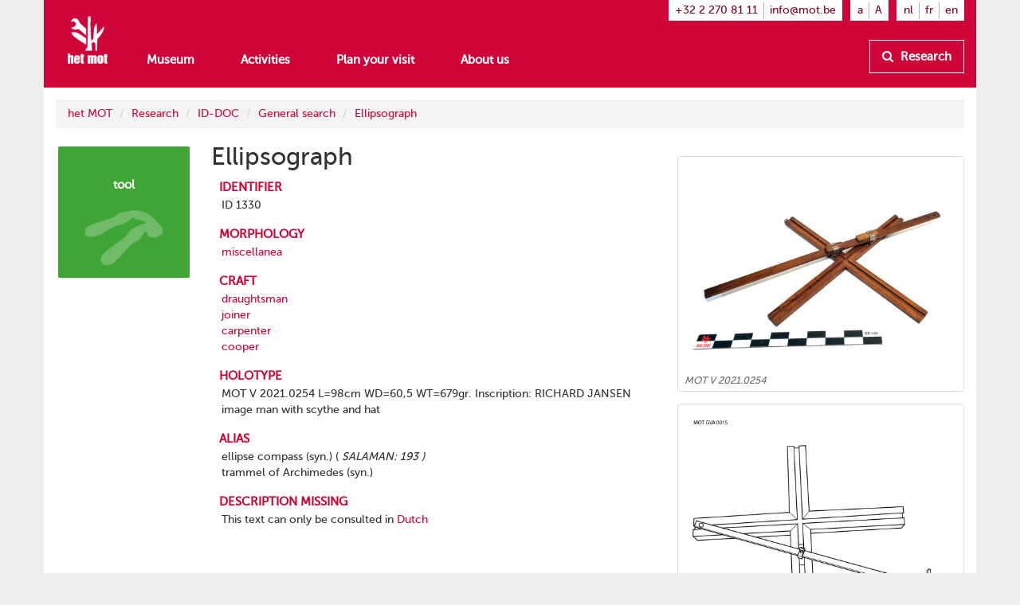

--- FILE ---
content_type: text/html
request_url: https://www.mot.be/resource/Tool/ellipsograph?lang=en
body_size: 3798
content:
<!DOCTYPE html>
<html  about="/resource/Tool/1330" typeof="mot:Tool" vocab="http://www.mot.be/ontology/" prefix="rdf: http://www.w3.org/1999/02/22-rdf-syntax-ns# rdfa: http://www.w3.org/ns/rdfa# rdfs: http://www.w3.org/2000/01/rdf-schema# xsd: http://www.w3.org/2001/XMLSchema# meta: http://www.mot.be/ontology/meta/ mot: http://www.mot.be/ontology/" lang="en" data-template="mot-page-resource-iddoc">
<head>
    
    
    


    <meta charset="UTF-8">
    <meta http-equiv="X-UA-Compatible" content="IE=edge">
    <meta name="viewport" content="width=device-width, initial-scale=1">
    <title property="rdfs:label">Ellipsograph</title>    <meta name="description" property="meta:description" datatype="xsd:string">    <meta name="image" property="meta:image" datatype="xsd:anyURI">    <meta property="meta:created" datatype="xsd:dateTime" content="2022-02-15T07:59:00.153Z" />    <meta property="meta:creator" datatype="xsd:anyURI" content="/users/8" />    <meta property="meta:modified" datatype="xsd:dateTime" content="2024-02-02T09:07:26.542Z" />    <meta property="meta:contributor" datatype="xsd:anyURI" content="/users/8" /><meta property="meta:contributor" datatype="xsd:anyURI" content="/users/3" /><meta property="meta:contributor" datatype="xsd:anyURI" content="/users/1" />    <meta property="meta:software" datatype="xsd:string" content="mot-site-1.4.0" />    <meta property="meta:aclRead" datatype="xsd:int">    <meta property="meta:aclUpdate" datatype="xsd:int">    <meta property="meta:aclDelete" datatype="xsd:int">    <meta property="meta:aclManage" datatype="xsd:int">    <meta property="meta:sameAs" datatype="xsd:anyURI">    <meta data-property="meta:ext" />    
    <link rel="apple-touch-icon" sizes="57x57" href="/assets/mot/site/images/favicon/apple-icon-57x57.png">
    <link rel="apple-touch-icon" sizes="60x60" href="/assets/mot/site/images/favicon/apple-icon-60x60.png">
    <link rel="apple-touch-icon" sizes="72x72" href="/assets/mot/site/images/favicon/apple-icon-72x72.png">
    <link rel="apple-touch-icon" sizes="76x76" href="/assets/mot/site/images/favicon/apple-icon-76x76.png">
    <link rel="apple-touch-icon" sizes="114x114" href="/assets/mot/site/images/favicon/apple-icon-114x114.png">
    <link rel="apple-touch-icon" sizes="120x120" href="/assets/mot/site/images/favicon/apple-icon-120x120.png">
    <link rel="apple-touch-icon" sizes="144x144" href="/assets/mot/site/images/favicon/apple-icon-144x144.png">
    <link rel="apple-touch-icon" sizes="152x152" href="/assets/mot/site/images/favicon/apple-icon-152x152.png">
    <link rel="apple-touch-icon" sizes="180x180" href="/assets/mot/site/images/favicon/apple-icon-180x180.png">
    <link rel="icon" type="image/png" sizes="192x192"  href="/assets/mot/site/images/favicon/android-icon-192x192.png">
    <link rel="icon" type="image/png" sizes="32x32" href="/assets/mot/site/images/favicon/favicon-32x32.png">
    <link rel="icon" type="image/png" sizes="96x96" href="/assets/mot/site/images/favicon/favicon-96x96.png">
    <link rel="icon" type="image/png" sizes="16x16" href="/assets/mot/site/images/favicon/favicon-16x16.png">
    <link rel="manifest" href="/assets/mot/site/images/favicon/manifest.json">
    <meta name="msapplication-TileColor" content="#ffffff">
    <meta name="msapplication-TileImage" content="/assets/mot/site/images/favicon/ms-icon-144x144.png">
    <meta name="theme-color" content="#ffffff">
    


                                            <link rel="stylesheet" href="https://www.mot.be/assets/join/blocks-core.css?etag=LygHZzV9VIP"><link rel="stylesheet" href="https://www.mot.be/assets/join/LygHZzJPc8l.css?etag=LygHZzV9VIP"><link rel="stylesheet" href="https://www.mot.be/assets/join/stralo-defaults.css?etag=LygHZzV9VIP"><link rel="stylesheet" href="https://www.mot.be/assets/join/00002A5K27.css?etag=LygHZzV9VIP">    
    


                                    

<link rel="stylesheet" href="/assets/mot/site/styles/imports/mot-page-resource.scss"></head>
<body>
<div class="wrapper">
    

<mot-header-default>

    <nav class="navbar navbar-mot">
        <div class="container">
            <!-- Brand and toggle get grouped for better mobile display -->
            <div class="navbar-header">
                <button type="button" class="navbar-toggle collapsed" data-toggle="collapse" data-target="#bs-example-navbar-collapse-1">
                    <span class="sr-only">Show menu</span>
                    <span class="icon-bar"></span>
                    <span class="icon-bar"></span>
                    <span class="icon-bar"></span>
                </button>
                <a class="navbar-brand hidden-xs" href="/"><img src="/assets/mot/site/images/MOT-logo-white.png"></a>
                <a class="navbar-brand visible-xs-inline" href="/"><img src="/assets/mot/site/images/MOT-logo-mobile-white.svg"></a>
            </div>
            <!-- Collect the nav links, forms, and other content for toggling -->
            <div class="collapse navbar-collapse" id="bs-example-navbar-collapse-1">
                <div class="upper hidden-xs">
                                        


<mot-header-language class="nav navbar-nav navbar-right languages">

    <ul>
                    <li><a href="https://www.mot.be/resource/Tool/ellipsograph?lang=nl" referrerpolicy="no-referrer">nl</a></li>
                    <li><a href="https://www.mot.be/resource/Tool/ellipsograph?lang=fr" referrerpolicy="no-referrer">fr</a></li>
                    <li><a href="https://www.mot.be/resource/Tool/ellipsograph?lang=en" referrerpolicy="no-referrer">en</a></li>
            </ul>
</mot-header-language>
                    <ul class="nav navbar-nav navbar-right font-sizes">
                        <li><a class="smaller" href="#">a</a></li>
                        <li><a class="bigger" href="#">A</a></li>
                    </ul>
                    <ul class="nav navbar-nav navbar-right contact">
                        <li><a href="tel:+3222708111">+32 2 270 81 11</a></li>
                        <li><a href="mailto:info@mot.be">info@mot.be</a></li>
                    </ul>
                </div>
                <div class="lower">
                    <div class="navbar-left">
                        


<mot-header-language class="nav navbar-nav visible-xs languages">

    <ul>
                    <li><a href="https://www.mot.be/resource/Tool/ellipsograph?lang=nl" referrerpolicy="no-referrer">nl</a></li>
                    <li><a href="https://www.mot.be/resource/Tool/ellipsograph?lang=fr" referrerpolicy="no-referrer">fr</a></li>
                    <li><a href="https://www.mot.be/resource/Tool/ellipsograph?lang=en" referrerpolicy="no-referrer">en</a></li>
            </ul>
</mot-header-language>
                        <ul class="nav navbar-nav">
                            <li><a href="/museum">Museum</a></li>
                            <li><a href="/beleven">Activities</a></li>
                            <li><a href="/praktisch">Plan your visit</a></li>
                            <li><a href="/wie-zijn-wij">About us</a></li>
                            <li class="visible-xs"><a href="/opzoeken">Research</a></li>
                        </ul>
                        <ul class="nav navbar-nav navbar-left visible-xs contact">
                            <li class="phone"><a href="tel:+3222708111">+32 2 270 81 11</a></li>
                            <li class="email"><a href="mailto:info@mot.be">info@mot.be</a></li>
                        </ul>
                    </div>
                    <div class="navbar-right hidden-xs hidden-sm">
                        <ul class="nav navbar-nav lookup">
                            <li>
                                <a class="btn btn-default" href="/opzoeken">
                                    <i class="fa fa-search"></i> Research
                                </a>
                            </li>
                        </ul>
                    </div>
                </div>
            </div>
        </div>
    </nav>
</mot-header-default>
        <blocks-layout data-property="content">

    <div data-property="container" class="container">
            <div class="row">
                <div class="col-md-12">
                    



<blocks-breadcrumb>

    <ol class="breadcrumb">
                                                        <li><a href="/en/">het MOT</a></li>
                                    <li><a href="/en/opzoeken">Research</a></li>
                                    <li><a href="/en/opzoeken/iddoc">ID-DOC</a></li>
                                    <li><a href="/en/opzoeken/iddoc/naam">General search</a></li>
                                    <li><a href="/resource/Tool/ellipsograph?lang=en">Ellipsograph</a></li>
                                        </ol>
</blocks-breadcrumb>
                </div>
            </div>
            <div class="row">
                <div class="col-md-2">
                    



<mot-resource-square data-resource-type="mot:Tool">

    <a href="" title="">
        <span class="title">tool</span>
                    <img src="/assets/mot/site/images/squares/wat.png">
            </a>
</mot-resource-square>
                </div>
                <div class="col-md-6">
                    <blocks-text>

    <div property="text">
                            <h1>Ellipsograph</h1>
                        </div></blocks-text>
                    <blocks-fact-entry>

    <div data-property="name"> identifier </div>    <div data-property="value">
                            <div class="property inline-editor" datatype="xsd:string" data-editor-options="force-inline no-toolbar" property="mot:identifier"> ID 1330 </div>
                        </div></blocks-fact-entry>
                    <blocks-fact-entry>

    <div data-property="name"> morphology </div>    <div data-property="value">
                            <div class="property object" typeof="mot:Morphology" property="mot:morphology" resource="/resource/1491444980017013482">
                                <div class="main">
                                    <label>morphological unit</label> 
                                    <div class="property resource" property="mot:morphologicalUnit" resource="/resource/MorphologicalUnit/97"> <a href="/resource/MorphologicalUnit/miscellanea?lang=en"><span>miscellanea</span></a> </div>
                                </div>
                            </div>
                        </div></blocks-fact-entry>
                    <blocks-fact-entry>

    <div data-property="name"> craft </div>    <div data-property="value">
                            <div class="property resource" resource="/resource/Craft/773291753992888870" property="mot:craft"> <a href="/resource/Craft/draughtsman?lang=en"><span>draughtsman</span></a> </div>
                        </div></blocks-fact-entry>
                    <blocks-fact-entry class="double">

    <div data-property="name"> craft </div>    <div data-property="value">
                            <div class="property resource" resource="/resource/Craft/773290166080474434" property="mot:craft"> <a href="/resource/Craft/joiner?lang=en"><span>joiner</span></a> </div>
                        </div></blocks-fact-entry>
                    <blocks-fact-entry class="double">

    <div data-property="name"> craft </div>    <div data-property="value">
                            <div class="property resource" resource="/resource/Craft/773290134829239592" property="mot:craft"><a href="/resource/Craft/carpenter?lang=en"><span>carpenter</span></a> </div>
                        </div></blocks-fact-entry>
                    <blocks-fact-entry class="double">

    <div data-property="name"> craft </div>    <div data-property="value">
                            <div class="property resource" resource="/resource/Craft/773290068776335018" property="mot:craft"><a href="/resource/Craft/cooper?lang=en"><span>cooper</span></a> </div>
                        </div></blocks-fact-entry>
                    <blocks-fact-entry>

    <div data-property="name"> holotype </div>    <div data-property="value">
                            <div class="property inline-editor" data-editor-options="force-inline no-toolbar" property="mot:holotype"> MOT V 2021.0254 L=98cm WD=60,5 WT=679gr. Inscription:&nbsp;RICHARD JANSEN image man with scythe and hat </div>
                        </div></blocks-fact-entry>
                    <blocks-fact-entry>

    <div data-property="name"> alias </div>    <div data-property="value">
                            <div class="property inline-editor" data-editor-options="force-inline no-toolbar" property="mot:alias"> ellipse compass (syn.) ( <i>SALAMAN: 193</i> <i>)</i> </div>
                        </div></blocks-fact-entry>
                    <blocks-fact-entry class="double">

    <div data-property="name"> alias </div>    <div data-property="value">
                            <div class="property inline-editor" data-editor-options="force-inline no-toolbar" property="mot:alias"> trammel of Archimedes (syn.) </div>
                        </div></blocks-fact-entry>
                    <blocks-fact-entry>

    <div data-property="name"> description missing </div>    <div data-property="value">
                            <div class="property immutable" property="mot:descriptionMissing" datatype="rdf:HTML" content="This text can only be consulted in <a href=&quot;https://www.mot.be/resource/Tool/ellipsograph?lang=nl&quot;>Dutch</a>"> This text can only be consulted in <a href="https://www.mot.be/resource/Tool/ellipsograph?lang=nl">Dutch</a> </div>
                        </div></blocks-fact-entry>
                </div>
                <div class="col-md-4">
                    <blocks-image class="bordered lightbox">

    <img property="image" src="/webhdfs/v1/resource/Tool/ellipspasser/ellipspasser1.jpg">    <div data-property="image-caption" data-editor-options="force-inline">
                            <p>MOT V 2021.0254</p>
                        </div></blocks-image>
                    <blocks-image class="bordered lightbox">

    <img property="image" src="/webhdfs/v1/resource/Tool/ellipspasser/gva0015.jpg">    <div data-property="image-caption" data-editor-options="force-inline"></div></blocks-image>
                </div>
            </div>
        </div></blocks-layout>    <div class="footer-push"></div>
</div>


<mot-footer-default>

    <footer>
        <div class="container">
            <div class="row sponsors">
                <div class="col-md-12">
                    <ul>
                        <li><a href="" title=""><img src="/assets/mot/site/images/erkendmuseum.png" alt=""/></a></li>
                        <li><a href="" title=""><img src="/assets/mot/site/images/vlaanderen_verbeelding_werkt.png" alt=""/></a></li>
                        <li><a href="" title=""><img src="/assets/mot/site/images/vlaams-brabant-zwart.png" alt=""/></a></li>
                        <li><a href="" title=""><img src="/assets/mot/site/images/grimbergen.png" alt=""/></a></li>
                        <p>This website was realised with the support of the province of Flemish Brabant</p>
                    </ul>
                </div>
            </div>
            <div class="row copyrights">
                <div class="col-md-6 left">
                    <div class="actions">
                        <p>
                            <a href="http://eepurl.com/gBCzPn" target="_blank"><i class="fa fa-envelope"></i> Sign up to our Museums monthly newsletter (Dutch-speaking only)</a>
                        </p>
                        <p>
                            Find us on
                            <a href="https://www.facebook.com/mot.grimbergen/" target="_blank" title="Find us on Facebook"><i class="fa fa-facebook-official"></i></a>
                            <a href="https://www.instagram.com/het_mot/" target="_blank" title="Find us on Instagram"><i class="fa fa-instagram"></i></a>
                            <a href="https://www.youtube.com/channel/UCerDGiK9yAnScNdie71giPA" target="_blank" title="Find us on YouTube"><i class="fa fa-youtube-play"></i></a>
                        </p>
                    </div>
                </div>
                <div class="col-md-6 right">
                    <div class="row">
                        <div class="col-md-10">
                            <p>
                                <i class="fa fa-copyright"></i> het MOT, Grimbergen
                            </p>
                            <p>
                                <a href="/privacybeleid">Privacy policy</a>
                            </p>
                        </div>
                        <div class="col-md-2 cc">
                            <a href="https://creativecommons.org/licenses/by-nc-nd/4.0/deed.nl" target="_blank" class="hidden-xs"><img src="/assets/mot/site/images/by-nc-nd.eu.svg" alt=""></a>
                        </div>
                    </div>
                    <p>
                        <a href="https://creativecommons.org/licenses/by-nc-nd/4.0/deed.nl" target="_blank">Copyright: credit - non commercial purposes - no derivatives</a>
                    </p>
                </div>
            </div>
        </div>
    </footer>
</mot-footer-default>

<mot-foot-default class="blocks-page-ignore">

    <script src="https://www.mot.be/assets/join/00001JBzIn.js?etag=LygHZzV9VIP"></script><script type="application/javascript">
(function (){
    if (!window.base) window.base = {};
    var base = window.base;
    base.permissions = ['page:search:*:json-reverse','rdf:class:read:*','constant:view:*','page:read:*:non-html','user:login:*','rdf:resource:read:*','page:search:*:json','media:fs:*:open','page:search:*:results','page:search:*:sparql','page:search:*:request','page:read:*:html','page:search:*:values','messages:view:*','asset:view:*','user:logout:*','rdf:property:read:*'];
    base.role = {"name":"anon","level":2147483647,"label":"Anonymous","labelRaw":{"simpleKey":"anonymousRoleLabel","canonicalKey":"base.core.anonymousRoleLabel","value":{"nl":"Anoniem","fr":"Anonyme","en":"Anonymous"},"templateVariable":"$MESSAGES.base.core.anonymousRoleLabel"},"empty":false};
    base.role_anon = {"name":"anon","level":2147483647,"label":"Anonymous","labelRaw":{"simpleKey":"anonymousRoleLabel","canonicalKey":"base.core.anonymousRoleLabel","value":{"nl":"Anoniem","fr":"Anonyme","en":"Anonymous"},"templateVariable":"$MESSAGES.base.core.anonymousRoleLabel"},"empty":false};
    base.principal = {"name":"anonymous","id":0,"username":"anonymous","anonymous":true};
})();
</script>
<script src="https://www.mot.be/assets/join/blocks-core.js?etag=LygHZzV9VIP"></script><script src="https://www.mot.be/assets/join/LygHZz8iDyn.js?etag=LygHZzV9VIP"></script>            <!-- new version for GA4 -->
                    </mot-foot-default>
</body>
</html>

--- FILE ---
content_type: application/javascript
request_url: https://www.mot.be/assets/join/00001JBzIn.js?etag=LygHZzV9VIP
body_size: 1695
content:
(function(){if(!window.base)window.base={};var base=window.base;base.ready=function(callback){if(document.readyState==="complete"){base.run();callback()}else document.addEventListener("readystatechange",function(){if(document.readyState==="complete"){base.run();callback()}})};base.pluginMap={"blocks.core.elements.Dropspot":"/assets/blocks/core/scripts/elements/dropspot.js?etag=LygHZzV9VIP","blocks.core.Manager":"/assets/blocks/core/scripts/manager.js?etag=LygHZzV9VIP","blocks.media.FinderJobs":"/assets/blocks/media/core/scripts/finder-jobs.js?etag=LygHZzV9VIP",
"blocks.imports.Video":"/assets/blocks/imports/video/scripts/main.js?etag=LygHZzV9VIP","blocks.core.MediumEditor":"/assets/blocks/imports/text/scripts/medium/module.js?etag=LygHZzV9VIP","blocks.core.Sidebar":"/assets/blocks/core/scripts/sidebar.js?etag=LygHZzV9VIP","blocks.imports.Block":"/assets/blocks/imports/block/scripts/admin.js?etag=LygHZzV9VIP","blocks.imports.Property":"/assets/blocks/imports/block/scripts/admin.js?etag=LygHZzV9VIP","blocks.core.elements.Row":"/assets/blocks/core/scripts/elements/row.js?etag=LygHZzV9VIP",
"blocks.core.Broadcaster":"/assets/blocks/core/scripts/broadcaster.js?etag=LygHZzV9VIP","blocks.core.Commons":"/assets/blocks/core/scripts/commons.js?etag=LygHZzV9VIP","blocks.core.elements.Column":"/assets/blocks/core/scripts/elements/column.js?etag=LygHZzV9VIP","mot.imports.Header":"/assets/mot/site/scripts/imports/mot-header.js?etag=LygHZzV9VIP","blocks.core.Undo":"/assets/blocks/core/scripts/undo.js?etag=LygHZzV9VIP","blocks.imports.SearchResultsAdmin":"/assets/blocks/imports/search/scripts/results/admin.js?etag=LygHZzV9VIP",
"blocks.imports.Meta":"/assets/blocks/imports/meta/scripts/admin.js?etag=LygHZzV9VIP","blocks.imports.SearchBoxAdmin":"/assets/blocks/imports/search/scripts/box/admin.js?etag=LygHZzV9VIP","mot.imports.BlocksText":"/assets/mot/site/scripts/imports/extend/blocks-text.js?etag=LygHZzV9VIP","blocks.imports.SearchSparql":"/assets/blocks/imports/search/scripts/sparql/main.js?etag=LygHZzV9VIP","base.core.Security":"/assets/base/core/scripts/security.js?etag=LygHZzV9VIP","blocks.core.elements.Block":"/assets/blocks/core/scripts/elements/block.js?etag=LygHZzV9VIP",
"blocks.media.FinderInit":"/assets/blocks/media/core/scripts/init-finder.js?etag=LygHZzV9VIP","blocks.imports.FactEntryAdminText":"/assets/blocks/imports/fact/scripts/admin-text.js?etag=LygHZzV9VIP","blocks.imports.VideoAdminText":"/assets/blocks/imports/video/scripts/admin-text.js?etag=LygHZzV9VIP","blocks.imports.ImageAdmin":"/assets/blocks/imports/image/scripts/admin.js?etag=LygHZzV9VIP","base.core.Class":"/assets/base/core/scripts/class.js?etag=LygHZzV9VIP","blocks.media.Finder":"/assets/blocks/media/core/scripts/finder.js?etag=LygHZzV9VIP",
"blocks.core.TextStyles":"/assets/blocks/imports/text/scripts/styles.js?etag=LygHZzV9VIP","mot.imports.Square":"/assets/mot/site/scripts/imports/mot-square.js?etag=LygHZzV9VIP","blocks.imports.Image":"/assets/blocks/imports/image/scripts/main.js?etag=LygHZzV9VIP","mot.imports.Image":"/assets/mot/site/scripts/imports/extend/blocks-image.js?etag=LygHZzV9VIP","blocks.imports.FactEntry":"/assets/blocks/imports/fact/scripts/main.js?etag=LygHZzV9VIP","blocks.core.Notification":"/assets/blocks/core/scripts/notification.js?etag=LygHZzV9VIP",
"blocks.imports.FactEntryAdmin":"/assets/blocks/imports/fact/scripts/admin.js?etag=LygHZzV9VIP","blocks.imports.SearchReverse":"/assets/blocks/imports/search/scripts/reverse/main.js?etag=LygHZzV9VIP","mot.imports.PlannerCalendar":"/assets/mot/site/scripts/imports/planner/calendar.js?etag=LygHZzV9VIP","blocks.imports.ImageAdminText":"/assets/blocks/imports/image/scripts/admin-text.js?etag=LygHZzV9VIP","blocks.imports.CarouselAdmin":"/assets/blocks/imports/carousel/scripts/admin.js?etag=LygHZzV9VIP",
"base.core.Polyfills":"/assets/base/core/scripts/polyfills.js?etag=LygHZzV9VIP","mot.imports.PlannerCommons":"/assets/mot/site/scripts/imports/planner/commons.js?etag=LygHZzV9VIP","blocks.core.elements.Layout":"/assets/blocks/core/scripts/elements/layout.js?etag=LygHZzV9VIP","mot.imports.PlannerAdmin":"/assets/mot/site/scripts/imports/planner/admin.js?etag=LygHZzV9VIP","blocks.imports.Row":"/assets/blocks/imports/row/scripts/admin.js?etag=LygHZzV9VIP","blocks.imports.SearchCommons":"/assets/blocks/imports/search/scripts/commons.js?etag=LygHZzV9VIP",
"blocks.imports.Page":"/assets/blocks/imports/page/scripts/admin.js?etag=LygHZzV9VIP","blocks.core.Async":"/assets/blocks/core/scripts/async.js?etag=LygHZzV9VIP","blocks.imports.Widget":"/assets/blocks/core/scripts/imports/widget.js?etag=LygHZzV9VIP","blocks.imports.Header":"/assets/blocks/imports/header/scripts/admin.js?etag=LygHZzV9VIP","blocks.imports.Text":"/assets/blocks/imports/text/scripts/admin.js?etag=LygHZzV9VIP","base.core.Commons":"/assets/base/core/scripts/commons.js?etag=LygHZzV9VIP",
"mot.imports.Column":"/assets/mot/site/scripts/imports/mot-column.js?etag=LygHZzV9VIP","blocks.core.UI":"/assets/blocks/core/scripts/ui.js?etag=LygHZzV9VIP","blocks.core.elements.Page":"/assets/blocks/core/scripts/elements/page.js?etag=LygHZzV9VIP","base.core.Logger":"/assets/base/core/scripts/logger.js?etag=LygHZzV9VIP","blocks.core.elements.Property":"/assets/blocks/core/scripts/elements/property.js?etag=LygHZzV9VIP","blocks.imports.Embed":"/assets/blocks/imports/embed/scripts/admin.js?etag=LygHZzV9VIP",
"blocks.imports.Summary":"/assets/blocks/imports/summary/scripts/admin.js?etag=LygHZzV9VIP","blocks.core.elements.Surface":"/assets/blocks/core/scripts/elements/surface.js?etag=LygHZzV9VIP","mot.imports.Planner":"/assets/mot/site/scripts/imports/planner/main.js?etag=LygHZzV9VIP","blocks.core.elements.Resizer":"/assets/blocks/core/scripts/elements/resizer.js?etag=LygHZzV9VIP","mot.site.Tweaks":"/assets/mot/site/scripts/imports/extend/tweaks.js?etag=LygHZzV9VIP","blocks.media.FinderUI":"/assets/blocks/media/core/scripts/finder-ui.js?etag=LygHZzV9VIP",
"base.core.Mime":"/assets/base/core/scripts/mime.js?etag=LygHZzV9VIP","base.core.Bbor62":"/assets/base/core/scripts/bbor62.js?etag=LygHZzV9VIP","blocks.imports.CarouselAdminText":"/assets/blocks/imports/carousel/scripts/admin-text.js?etag=LygHZzV9VIP","blocks.core.Mouse":"/assets/blocks/core/scripts/mouse.js?etag=LygHZzV9VIP","mot.imports.Row":"/assets/mot/site/scripts/imports/mot-row.js?etag=LygHZzV9VIP","mot.imports.ResourceSquare":"/assets/mot/site/scripts/imports/mot-resource-square.js?etag=LygHZzV9VIP",
"blocks.imports.SearchSparqlAdmin":"/assets/blocks/imports/search/scripts/sparql/admin.js?etag=LygHZzV9VIP","blocks.imports.CarouselAdminImage":"/assets/blocks/imports/carousel/scripts/admin-image.js?etag=LygHZzV9VIP","blocks.core.elements.Container":"/assets/blocks/core/scripts/elements/container.js?etag=LygHZzV9VIP","mot.site.styles":"/assets/mot/site/scripts/imports/extend/blocks-text-styles.js?etag=LygHZzV9VIP","blocks.imports.Carousel":"/assets/blocks/imports/carousel/scripts/main.js?etag=LygHZzV9VIP",
"blocks.imports.Column":"/assets/blocks/imports/column/scripts/admin.js?etag=LygHZzV9VIP","blocks.core.MediumEditorExtensions":"/assets/blocks/imports/text/scripts/medium/extensions.js?etag=LygHZzV9VIP","blocks.imports.SearchReverseAdmin":"/assets/blocks/imports/search/scripts/reverse/admin.js?etag=LygHZzV9VIP","blocks.imports.Commons":"/assets/blocks/imports/commons/scripts/admin.js?etag=LygHZzV9VIP","blocks.imports.Spacer":"/assets/blocks/imports/spacer/scripts/admin.js?etag=LygHZzV9VIP","blocks.imports.SearchBox":"/assets/blocks/imports/search/scripts/box/main.js?etag=LygHZzV9VIP",
"blocks.core.Resources":"/assets/blocks/core/scripts/resources.js?etag=LygHZzV9VIP","mot.imports.Spacer":"/assets/mot/site/scripts/imports/extend/blocks-spacer.js?etag=LygHZzV9VIP","blocks.imports.Dtable":"/assets/blocks/imports/dtable/scripts/main.js?etag=LygHZzV9VIP","blocks.imports.VideoAdmin":"/assets/blocks/imports/video/scripts/admin.js?etag=LygHZzV9VIP","blocks.imports.SearchResults":"/assets/blocks/imports/search/scripts/results/main.js?etag=LygHZzV9VIP","constants.blocks.media.commons":"/constants/blocks/media/commons?type=js&etag=LygHZzV9VIP",
"constants.blocks.imports.header":"/constants/blocks/imports/header?type=js&etag=LygHZzV9VIP","constants.blocks.media.core":"/constants/blocks/media/core?type=js&etag=LygHZzV9VIP","constants.blocks.imports.row":"/constants/blocks/imports/row?type=js&etag=LygHZzV9VIP","constants.blocks.imports.spacer":"/constants/blocks/imports/spacer?type=js&etag=LygHZzV9VIP","constants.blocks.imports.summary":"/constants/blocks/imports/summary?type=js&etag=LygHZzV9VIP","constants.blocks.importer":"/constants/blocks/importer?type=js&etag=LygHZzV9VIP",
"constants.blocks.imports.text":"/constants/blocks/imports/text?type=js&etag=LygHZzV9VIP","constants.blocks.imports.meta":"/constants/blocks/imports/meta?type=js&etag=LygHZzV9VIP","constants.blocks.imports.page":"/constants/blocks/imports/page?type=js&etag=LygHZzV9VIP","constants.blocks.imports.video":"/constants/blocks/imports/video?type=js&etag=LygHZzV9VIP","constants.base.core":"/constants/base/core?type=js&etag=LygHZzV9VIP","constants.blocks.imports.breadcrumb":"/constants/blocks/imports/breadcrumb?type=js&etag=LygHZzV9VIP",
"constants.blocks.imports.carousel":"/constants/blocks/imports/carousel?type=js&etag=LygHZzV9VIP","constants.blocks.imports.column":"/constants/blocks/imports/column?type=js&etag=LygHZzV9VIP","constants.base.auth":"/constants/base/auth?type=js&etag=LygHZzV9VIP","constants.blocks.imports.embed":"/constants/blocks/imports/embed?type=js&etag=LygHZzV9VIP","constants.mot.enums":"/constants/mot/enums?type=js&etag=LygHZzV9VIP","constants.blocks.caldav":"/constants/blocks/caldav?type=js&etag=LygHZzV9VIP",
"constants.blocks.ontologies.commons":"/constants/blocks/ontologies/commons?type=js&etag=LygHZzV9VIP","constants.blocks.imports.image":"/constants/blocks/imports/image?type=js&etag=LygHZzV9VIP","constants.blocks.imports.fact":"/constants/blocks/imports/fact?type=js&etag=LygHZzV9VIP","constants.blocks.core":"/constants/blocks/core?type=js&etag=LygHZzV9VIP","constants.blocks.imports.search":"/constants/blocks/imports/search?type=js&etag=LygHZzV9VIP","constants.blocks.imports.dtable":"/constants/blocks/imports/dtable?type=js&etag=LygHZzV9VIP",
"constants.mot.core":"/constants/mot/core?type=js&etag=LygHZzV9VIP","constants.blocks.imports.block":"/constants/blocks/imports/block?type=js&etag=LygHZzV9VIP","constants.blocks.imports.commons":"/constants/blocks/imports/commons?type=js&etag=LygHZzV9VIP","messages.blocks.imports.image":"/messages/blocks/imports/image?type=js&etag=LygHZzV9VIP","messages.base.core":"/messages/base/core?type=js&etag=LygHZzV9VIP","messages.blocks.ontologies.commons":"/messages/blocks/ontologies/commons?type=js&etag=LygHZzV9VIP",
"messages.blocks.imports.carousel":"/messages/blocks/imports/carousel?type=js&etag=LygHZzV9VIP","messages.blocks.imports.meta":"/messages/blocks/imports/meta?type=js&etag=LygHZzV9VIP","messages.blocks.media.core":"/messages/blocks/media/core?type=js&etag=LygHZzV9VIP","messages.blocks.imports.commons":"/messages/blocks/imports/commons?type=js&etag=LygHZzV9VIP","messages.blocks.imports.header":"/messages/blocks/imports/header?type=js&etag=LygHZzV9VIP","messages.mot.ontology":"/messages/mot/ontology?type=js&etag=LygHZzV9VIP",
"messages.blocks.media.proxy":"/messages/blocks/media/proxy?type=js&etag=LygHZzV9VIP","messages.blocks.core":"/messages/blocks/core?type=js&etag=LygHZzV9VIP","messages.blocks.imports.video":"/messages/blocks/imports/video?type=js&etag=LygHZzV9VIP","messages.blocks.imports.embed":"/messages/blocks/imports/embed?type=js&etag=LygHZzV9VIP","messages.blocks.importer":"/messages/blocks/importer?type=js&etag=LygHZzV9VIP","messages.blocks.imports.fact":"/messages/blocks/imports/fact?type=js&etag=LygHZzV9VIP",
"messages.blocks.imports.search":"/messages/blocks/imports/search?type=js&etag=LygHZzV9VIP","messages.blocks.imports.column":"/messages/blocks/imports/column?type=js&etag=LygHZzV9VIP","messages.blocks.imports.block":"/messages/blocks/imports/block?type=js&etag=LygHZzV9VIP","messages.blocks.imports.text":"/messages/blocks/imports/text?type=js&etag=LygHZzV9VIP","messages.mot.core":"/messages/mot/core?type=js&etag=LygHZzV9VIP","messages.blocks.imports.spacer":"/messages/blocks/imports/spacer?type=js&etag=LygHZzV9VIP",
"messages.blocks.imports.breadcrumb":"/messages/blocks/imports/breadcrumb?type=js&etag=LygHZzV9VIP","messages.mot.enums":"/messages/mot/enums?type=js&etag=LygHZzV9VIP","messages.blocks.language":"/messages/blocks/language?type=js&etag=LygHZzV9VIP","messages.base.auth":"/messages/base/auth?type=js&etag=LygHZzV9VIP","messages.blocks.imports.page":"/messages/blocks/imports/page?type=js&etag=LygHZzV9VIP","messages.blocks.imports.summary":"/messages/blocks/imports/summary?type=js&etag=LygHZzV9VIP","messages.blocks.ontology":"/messages/blocks/ontology?type=js&etag=LygHZzV9VIP",
"messages.blocks.imports.dtable":"/messages/blocks/imports/dtable?type=js&etag=LygHZzV9VIP","messages.blocks.imports.row":"/messages/blocks/imports/row?type=js&etag=LygHZzV9VIP","blocks.imports.All":"/assets/blocks/core/scripts/imports/scripts.js?etag=LygHZzV9VIP"}})();
